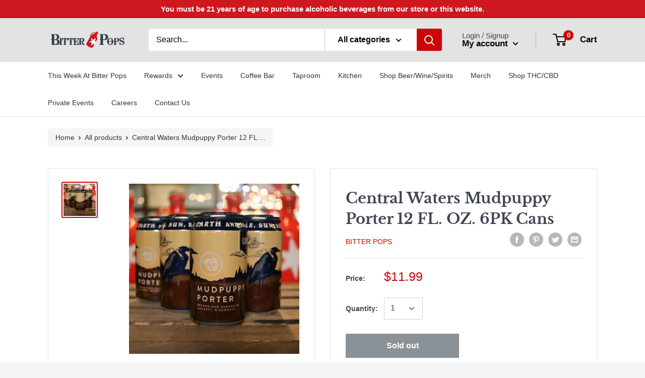

--- FILE ---
content_type: text/html; charset=UTF-8
request_url: https://zooomyapps.com/age/ZooomyAgeVerify.php?jsonCode=jQuery34106480792101508137_1768523101990&shop=bitterpops.myshopify.com&_=1768523101991
body_size: 1002
content:
jQuery34106480792101508137_1768523101990({"custom_css":null,"shop":"bitterpops.myshopify.com","user_added_css":"","enable_check":"disable","show_popup_page":"homepage","set_cookies_time":"72 * 60","choose_layout":"yes_no_check","popup_box_radius":"0px","min_age":"21","logo":"https:\/\/cdn.shopify.com\/s\/files\/1\/0453\/5179\/6892\/t\/2\/assets\/zoomyagelogopic479044633bitter-pops-logo-02132020.png?v=1607460470","popup_overlay_bg":"color_bg","overlay_color":"255,255,255","overlay_image":null,"popup_overlay_opacity":"1","popup_box_overlay_bg":"popup_box_color_bg","box_color":"255,255,255","box_image":null,"popup_box_overlay_opacity":"1","main_heading":"Welcome","main_heading_font_size":"21px","main_heading_font_color":"#102916","sub_heading":"Please verify your age to continue.","sub_heading_font_size":"13px","sub_heading_font_color":"#373845","enter_btn":"Enter","enter_btn_font_size":"14px","enter_btn_font_color":"#FFFFFF","enter_btn_bg_color":"#CF171F","exit_btn":"Exit","exit_btn_font_size":"14px","exit_btn_font_color":"#FFFFFF","exit_btn_bg_color":"#373845","verification_failed":"You are not allowed to view this website.","verification_failed_font_size":"10px","verification_failed_font_color":"#F52346","verification_failed_url":"https:\/\/www.google.com","dm":"date_first","birthday_redirect":"no","input_ph":"full_form","date":"","month":"","year":"","tc":"<div><div class=\"description\" style=\"display: flex; flex-direction: column; align-items: stretch; line-height: 1.8em; margin: 16px auto; padding-right: 8px; padding-left: 8px; overflow-wrap: break-word; caret-color: rgb(51, 51, 51); font-family: Proxima Nova, -apple-system, BlinkMacSystemFont, Segoe UI, Roboto, Arial, sans-serif; text-size-adjust: auto;\"><div><b>YOU MUST BE 21 OR OLDER TO PLACE AN ORDER. FOR MORE<\/b><b>&nbsp;INFORMATION ABOUT BP DELIVERY AND CURBSIDE REQURIMENTS:<\/b>&nbsp;<a href=\"https:\/\/www.bitterpops.com\/bitter-pops-delivery-information\/\" target=\"_blank\" style=\"cursor: pointer; color: rgb(30, 126, 200); transition-duration: 0.12s; transition-timing-function: ease-out; transition-property: color;\">CLICK HERE<\/a><\/div><div><b>READ OUR STORE PRIVACY POLICIES HERE:&nbsp;<\/b>To review all of our Policies as it relates to purchasing on our site and Local Delivery<span class=\"Apple-converted-space\">&nbsp;<\/span><a href=\"https:\/\/www.bitterpops.com\/store-policies\/\" target=\"_blank\" style=\"cursor: pointer; color: rgb(30, 126, 200); transition-duration: 0.12s; transition-timing-function: ease-out; transition-property: color;\">CLICK HERE<\/a><\/div><\/div><\/div>"})